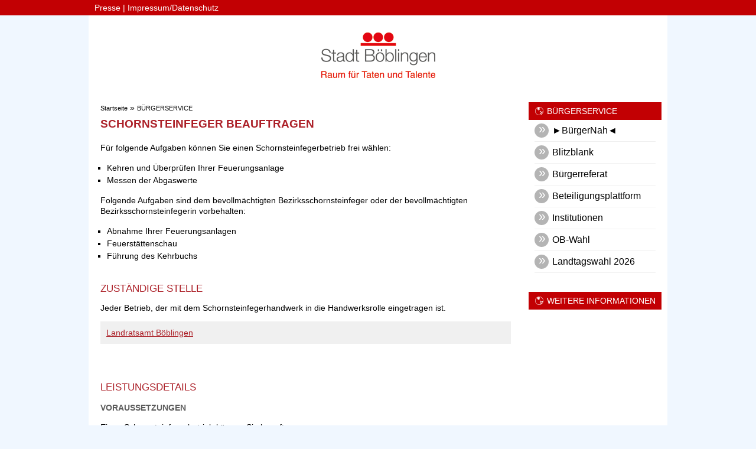

--- FILE ---
content_type: text/html;charset=UTF-8
request_url: https://www.boeblingen.de/site/Boeblingen-Darksite/node/bb/-/129290/schornsteinfeger-beauftragen/vbid2175
body_size: 4975
content:
<!DOCTYPE HTML>
<html lang="de" dir="ltr">
<head>
<meta charset="UTF-8">
<meta name="viewport" content="width=device-width, initial-scale=1.0, user-scalable=no, minimum-scale=1.0">
<meta name="generator" content="dvv-Mastertemplates 24.2.0.1-RELEASE">
<meta name="description" content="Für folgende Aufgaben können Sie einen Schornsteinfegerbetrieb frei wählen:

 Kehren und Überprüfen Ihrer Feuerungsanlage
 Messen der Abgaswerte

Folgende Aufgaben sind ...">
<meta name="og:title" content="Verfahren und Dienstleistungen">
<meta name="og:description" content="Für folgende Aufgaben können Sie einen Schornsteinfegerbetrieb frei wählen:

 Kehren und Überprüfen Ihrer Feuerungsanlage
 Messen der Abgaswerte

Folgende Aufgaben sind ...">
<meta name="og:type" content="website">
<meta name="og:locale" content="de">
<meta name="og:url" content="http://www.boeblingen.de/site/Boeblingen-Darksite/node/129290/verfahren_und_dienstleistungen.html">
<meta name="robots" content="index, follow, noarchive, noimageindex">
<title>Verfahren und Dienstleistungen Schornsteinfeger beauftragen | Stadt Böblingen</title>
<link rel="shortcut icon" href="/site/Boeblingen-Darksite/resourceCached/24.2.0/img/favicon.ico">
<link href="/common/js/jQuery/jquery-ui-themes/1.13.2/base/jquery-ui.min.css" rel="stylesheet" type="text/css">
<link href="/site/Boeblingen-Darksite/resourceCached/24.2.0/css/master.css" rel="stylesheet" type="text/css">
<link href="/site/Boeblingen-Darksite/resourceCached/24.2.0/css/custom.css" rel="stylesheet" type="text/css">
<link href="/common/fontawesome/css/font-awesome.min.css" rel="stylesheet" type="text/css">
<script language="JavaScript" type="text/javascript">
    serverTime = new Date(1769630547515);
</script>
<script src="/common/js/jQuery/3.6.4/jquery.min.js"></script>
<script src="/site/Boeblingen-Darksite/resourceCached/24.2.0/mergedScript_de.js"></script>
<script src="/site/Boeblingen-Darksite/resourceCached/24.2.0/js/app.js"></script>
<script src="/site/Boeblingen-Darksite/resourceCached/24.2.0/js/jquery.flexnav.js"></script>
<script>
jQuery.noConflict();
</script>
<link href="/site/Boeblingen-Darksite/resourceCached/24.2.0/service-bw/css/sbw.css" rel="stylesheet" type="text/css">
</head>
<body id="node129290" class="knot_128704 service-bw-Verfahren verfahren-detail body_node">
	<div class="page_margins">
		<div class="page">
			<header id="header">
                <div class="ym-wrapper">
					<!-- top-custom.vm start -->
<div id="topnav-bar" class="wide">
    <div class="ym-g100 centrifier">
        <nav id="topnav">
            <ul class="ym-skiplinks">
                <li><a class="ym-skip" href="#navigation">Gehe zum Navigationsbereich</a></li>
                <li><a class="ym-skip" href="#content">Gehe zum Inhalt</a></li>
            </ul>
            <div class="Links">
				<a href="https://www.boeblingen.de/site/Boeblingen-Responsiv/node/128624/index.html">Presse</a> | <a href="https://www.boeblingen.de/site/Boeblingen-Responsiv/node/128657/index.html">Impressum/Datenschutz</a>

            </div>
        </nav>
    </div>
</div>
<div  id="mitte-bar" class="narrow">
    <div class="ym-g100 centrifier">
        <div class="logo ym-gl">
                <a href="/site/Boeblingen-Darksite/node/128616/startseite.html" class="logoLink">
					<img src="/site/Boeblingen-Darksite/resourceCached/24.2.0/img/Logo.gif" alt="Startseite">
				</a>
        </div>
        <div class="rechts ym-gr">
            &nbsp;

        </div>
    </div>
</div>				</div>
            </header>
			<div id="main">
				<div id="ym-col2" class="">
					<div id="col2_content" class="clearfix">
						<!-- content-custom.vm start -->
<div class="wayhome noprint">
  <span class="wayhome">
<span class="nav_128616"><a href="/site/Boeblingen-Darksite/node/128616/startseite.html">Startseite</a></span>
 &raquo; <span class="nav_128704"><a href="/site/Boeblingen-Darksite/node/128704/b_rgerservice.html">B&Uuml;RGERSERVICE</a></span>
</span>
</div>
<!-- content-inner.vm start -->
<a id="pageTop"></a>
<div id="content">
<div class="verfahren">
                        <strong class="modul">Leistungen</strong>

                    <div aria-label="Register" class="folderRegister ym-noprint ui-widget" role="navigation">  <a class="ym-skiplinks" href="#rb1end">Alphabetisches Register überspringen</a>  <span class="ui-corner-all ui-state-default"><a class="aktiv padMe" href="/site/Boeblingen-Darksite/node/129290/(ankerA)/verfahren_und_dienstleistungen.html#ankerA" title="Buchstabe A">A</a></span>  <span class="ui-corner-all ui-state-default"><a class="aktiv padMe" href="/site/Boeblingen-Darksite/node/129290/(ankerB)/verfahren_und_dienstleistungen.html#ankerB" title="Buchstabe B">B</a></span>  <span class="ui-corner-all ui-state-default"><a class="aktiv padMe" href="/site/Boeblingen-Darksite/node/129290/(ankerC)/verfahren_und_dienstleistungen.html#ankerC" title="Buchstabe C">C</a></span>  <span class="ui-corner-all ui-state-default"><a class="aktiv padMe" href="/site/Boeblingen-Darksite/node/129290/(ankerD)/verfahren_und_dienstleistungen.html#ankerD" title="Buchstabe D">D</a></span>  <span class="ui-corner-all ui-state-default"><a class="aktiv padMe" href="/site/Boeblingen-Darksite/node/129290/(ankerE)/verfahren_und_dienstleistungen.html#ankerE" title="Buchstabe E">E</a></span>  <span class="ui-corner-all ui-state-default"><a class="aktiv padMe" href="/site/Boeblingen-Darksite/node/129290/(ankerF)/verfahren_und_dienstleistungen.html#ankerF" title="Buchstabe F">F</a></span>  <span class="ui-corner-all ui-state-default"><a class="aktiv padMe" href="/site/Boeblingen-Darksite/node/129290/(ankerG)/verfahren_und_dienstleistungen.html#ankerG" title="Buchstabe G">G</a></span>  <span class="ui-corner-all ui-state-default"><a class="aktiv padMe" href="/site/Boeblingen-Darksite/node/129290/(ankerH)/verfahren_und_dienstleistungen.html#ankerH" title="Buchstabe H">H</a></span>  <span class="ui-corner-all ui-state-default"><a class="aktiv padMe" href="/site/Boeblingen-Darksite/node/129290/(ankerI)/verfahren_und_dienstleistungen.html#ankerI" title="Buchstabe I">I</a></span>  <span class="ui-corner-all ui-state-default"><a class="aktiv padMe" href="/site/Boeblingen-Darksite/node/129290/(ankerJ)/verfahren_und_dienstleistungen.html#ankerJ" title="Buchstabe J">J</a></span>  <span class="ui-corner-all ui-state-default"><a class="aktiv padMe" href="/site/Boeblingen-Darksite/node/129290/(ankerK)/verfahren_und_dienstleistungen.html#ankerK" title="Buchstabe K">K</a></span>  <span class="ui-corner-all ui-state-default"><a class="aktiv padMe" href="/site/Boeblingen-Darksite/node/129290/(ankerL)/verfahren_und_dienstleistungen.html#ankerL" title="Buchstabe L">L</a></span>  <span class="ui-corner-all ui-state-default"><a class="aktiv padMe" href="/site/Boeblingen-Darksite/node/129290/(ankerM)/verfahren_und_dienstleistungen.html#ankerM" title="Buchstabe M">M</a></span>  <span class="ui-corner-all ui-state-default"><a class="aktiv padMe" href="/site/Boeblingen-Darksite/node/129290/(ankerN)/verfahren_und_dienstleistungen.html#ankerN" title="Buchstabe N">N</a></span>  <span class="ui-corner-all ui-state-default"><a class="aktiv padMe" href="/site/Boeblingen-Darksite/node/129290/(ankerO)/verfahren_und_dienstleistungen.html#ankerO" title="Buchstabe O">O</a></span>  <span class="ui-corner-all ui-state-default"><a class="aktiv padMe" href="/site/Boeblingen-Darksite/node/129290/(ankerP)/verfahren_und_dienstleistungen.html#ankerP" title="Buchstabe P">P</a></span>  <span class="ui-corner-all ui-state-default"><a class="aktiv padMe" href="/site/Boeblingen-Darksite/node/129290/(ankerQ)/verfahren_und_dienstleistungen.html#ankerQ" title="Buchstabe Q">Q</a></span>  <span class="ui-corner-all ui-state-default"><a class="aktiv padMe" href="/site/Boeblingen-Darksite/node/129290/(ankerR)/verfahren_und_dienstleistungen.html#ankerR" title="Buchstabe R">R</a></span>  <span class="ui-corner-all ui-state-default"><a class="aktiv padMe" href="/site/Boeblingen-Darksite/node/129290/(ankerS)/verfahren_und_dienstleistungen.html#ankerS" title="Buchstabe S">S</a></span>  <span class="ui-corner-all ui-state-default"><a class="aktiv padMe" href="/site/Boeblingen-Darksite/node/129290/(ankerT)/verfahren_und_dienstleistungen.html#ankerT" title="Buchstabe T">T</a></span>  <span class="ui-corner-all ui-state-default"><a class="aktiv padMe" href="/site/Boeblingen-Darksite/node/129290/(ankerU)/verfahren_und_dienstleistungen.html#ankerU" title="Buchstabe U">U</a></span>  <span class="ui-corner-all ui-state-default"><a class="aktiv padMe" href="/site/Boeblingen-Darksite/node/129290/(ankerV)/verfahren_und_dienstleistungen.html#ankerV" title="Buchstabe V">V</a></span>  <span class="ui-corner-all ui-state-default"><a class="aktiv padMe" href="/site/Boeblingen-Darksite/node/129290/(ankerW)/verfahren_und_dienstleistungen.html#ankerW" title="Buchstabe W">W</a></span>  <span class="ui-corner-all ui-state-default"><span aria-hidden="true" class="padMe ui-state-disabled">X</span></span>  <span class="ui-corner-all ui-state-default"><span aria-hidden="true" class="padMe ui-state-disabled">Y</span></span>  <span class="ui-corner-all ui-state-default"><a class="aktiv padMe" href="/site/Boeblingen-Darksite/node/129290/(ankerZ)/verfahren_und_dienstleistungen.html#ankerZ" title="Buchstabe Z">Z</a></span>  <a id="rb1end"></a></div>
                        <div class="leistungen leistungen-detail leistungen-detail-2175"
     ><!-- id 2175 | 1 --><a
        name="vb"></a>

        <h1 class="titel">Schornsteinfeger beauftragen</h1>
    <nav>
        <ul class="u-anchor-links"></ul>
    </nav>
            <div class="preamble section-text"><p><span>Für folgende Aufgaben können Sie</span><span> </span><span>einen Schornsteinfegerbetrieb frei wählen:</span></p>
<ul>
 <li><span>Kehren und Überprüfen Ihrer Feuerungsanlage </span></li>
 <li><span>Messen der Abgaswerte</span></li>
</ul>
<p>Folgende Aufgaben sind dem bevollmächtigten Bezirksschornsteinfeger oder der bevollmächtigten Bezirksschornsteinfegerin vorbehalten:</p>
<ul>
 <li>Abnahme Ihrer Feuerungsanlagen</li>
 <li>Feuerstättenschau</li>
 <li>Führung des Kehrbuchs</li>
</ul></div>
<div class="section section-zustaendigkeit">
        <h2>Zust&auml;ndige Stelle</h2>
                            <div class="section-text"><p>Jeder Betrieb, der mit dem Schornsteinfegerhandwerk in die Handwerksrolle eingetragen ist.</p></div>
                <div class="stelle stelle-6016971">
            <a href="/site/Boeblingen-Darksite/node/bb/-/128749/landratsamt-boeblingen/oe6016971">
                Landratsamt Böblingen
            </a>
                                                            </div>
    </div>
    <div class="details">
        <h2>Leistungsdetails</h2>

        <div class="details-inner" data-heading-level="h3">

                        <div class="section section-voraussetungen"><h3>Voraussetzungen</h3><div class="section-text"><p><span>Einen Schornsteinfegerbetrieb können Sie beauftragen </span></p>
<ul>
 <li><span>als Eigentümer oder Eigentümerinnen von </span><span>Haus- und Wohnungseigent</span><span>um </span><span>oder </span></li>
 <li><span>als Hausverwaltung einer Wohnungseigentümergemeinschaft (WEG)</span></li>
</ul></div></div>
            <div class="section section-verfahrensablauf"><h3>Verfahrensablauf</h3><div class="section-text"><p>Im Feuerstättenbescheid ist festgelegt, wann welche Kehr-, Mess- und Überprüfungsarbeiten durchgeführt werden müssen. Den Bescheid erhalten Sie als Haus- oder Wohnungseigentümer bzw. Haus- oder Wohnungseigentümerin nach jeder Feuerstättenschau oder nach einer Bauabnahme von Ihrem bevollmächtigten Bezirksschornsteinfeger bzw. Ihrer bevollmächtigten Bezirksschornsteinfegerin. Die Feuerstättenschau findet zwei Mal in sieben Jahren statt.</p>
<p>Sie müssen die dort festgelegten Arbeiten rechtzeitig bei einem zugelassenen Schornsteinfegerbetrieb in Auftrag geben.</p></div></div>
            <div class="section section-fristen"><h3>Fristen</h3><div class="section-text"><p>Die Fristen zur Durchführung der Kehr-, Mess- und Überprüfungsarbeiten ergeben sich aus dem Feuerstättenbescheid.</p></div></div>
            <div class="section section-unterlagen"><h3>Erforderliche Unterlagen</h3><div class="section-text"><p><span>Feuerstättenbescheid</span></p></div></div>
            <div class="section section-kosten"><h3>Kosten</h3><div class="section-text"><ul>
 <li><span>nicht hoheitliche </span><span>Aufgaben: Den Preis</span><span> für die im Feuerstättenbescheid festgelegten Arbeiten können Sie frei verhandeln. Lassen Sie sich vom Schornsteinfegerbetrieb Ihrer Wahl ein Angebot unterbreiten. Beachten Sie, dass es sich um gewerbliche Arbeiten handelt und die Betriebe nicht verpflichtet sind, Ihren Auftrag anzunehmen. </span></li>
 <li><span>hoheitliche Aufgaben</span><span>: D</span><span>ie </span><span>Kosten</span><span> sind in der Kehr- und Überprüfungsordnung des Bundes (KÜO) festgesetzt. Als Grundstückseigentümer</span><span> oder Grundstückseigentümerin</span><span> müssen Sie diese zahlen. Genaue Auskünfte hierzu erteilt Ihnen Ihr zuständiger bevollmächtigter Bezirksschornsteinfeger bzw. Ihre zuständige bevollmächtigte Bezirksschornsteinfegerin oder Ihr Landratsamt, in Stadtkreisen die Stadtverwaltung. </span></li>
</ul></div></div>
            <div class="section section-sonstiges"><h3>Hinweise</h3><div class="section-text"><p>keine</p></div></div>
            <div class="section section-vertiefendeInformationen"><h3>Vertiefende Informationen</h3><div class="section-text"><p>Zugelassene Schornsteinfegerbetriebe:</p>
<ul>
 <li><a class="sp-m-externalLink" href="https://elan1.bafa.bund.de/bafa-portal/sf-suche/" rel="noopener noreferrer" target="_blank">Bundesamt für Wirtschaft und Ausfuhrkontrolle (Bafa)</a></li>
 <li><a class="sp-m-externalLink" href="https://www.schornsteinfeger-liv-baden-wuerttemberg.de/" rel="noopener noreferrer" target="_blank">Landesinnungsverband des Schornsteinfegerhandwerks Baden-Württemberg</a></li>
</ul>
<p>Weitere Informationen:</p>
<ul>
 <li><a href="https://wm.baden-wuerttemberg.de/de/wirtschaft/aufsicht-und-recht/schornsteinfegerwesen/" rel="noopener noreferrer" target="_blank">Ministerium für Wirtschaft, Arbeit und Tourismus Baden-Württemberg</a></li>
 <li><a href="http://www.schornsteinfeger.de/" rel="noopener noreferrer" target="_blank">Bundesverband des Schornsteinfegerhandwerks - Zentralinnungsverband (ZIV) -</a></li>
</ul></div></div>
        </div>
    </div>
    <div class="section section-rechtsgrundlage"><h3>Rechtsgrundlage</h3><div class="section-text"><p><a class="sp-m-externalLink" title="Zu einer externen Website - Link öffnet in neuem Fenster" href="https://www.gesetze-im-internet.de/schfhwg/" rel="noopener noreferrer" target="_blank">SchfHwG</a></p>
<p><a class="sp-m-externalLink" title="Zu einer externen Website - Link öffnet in neuem Fenster" href="https://www.gesetze-im-internet.de/k_o/BJNR129200009.html" rel="noopener noreferrer" target="_blank">Kehr- und Überprüfungsordnung</a><a class="sp-m-externalLink" title="Zu einer externen Website - Link öffnet in neuem Fenster" href="https://www.gesetze-im-internet.de/k_o/BJNR129200009.html" rel="noopener noreferrer" target="_blank"> KÜO</a></p>
<p><span><a class="sp-m-externalLink" title="Zu einer externen Website - Link öffnet in neuem Fenster" href="https://www.landesrecht-bw.de/perma?j=SchfHwGZustG_BW" rel="noopener noreferrer" target="_blank">SchfHwGZustG_BW</a></span></p></div></div>
    <div class="section section-freigabevermerk"><h3>Freigabevermerk</h3><div class="section-text"><p>22.10.2025 Wirtschaftsministerium Baden-Württemberg</p></div></div>
</div>
    </div>
<script>
   'use strict';function leistungenSearch(){let a=document.getElementsByClassName("leistungen");search(a,"leistungSearch")}function stichworteSearch(){let a=document.getElementsByClassName("stichworte");search(a,"stichwortSearch")}function formularSearch(){let a=document.getElementsByClassName("formulare");search(a,"formSearch")}function aemterListSearch(){let a=document.getElementsByClassName("lpUL");search(a,"aemterSearch")}
function searchReset(a,c){a.value="";"stichwortSearch"===c?stichworteSearch():"leistungSearch"===c?leistungenSearch():"formSearch"===c?formularSearch():"aemterSearch"===c&&(aemterListSearch(),location.reload())}
function search(a,c){let e=document.getElementById(c),g=e.value.toUpperCase();var d=!1;let k=document.getElementsByClassName("folderRegister").item(0);e.addEventListener("search",function(b){searchReset(e,c)});e.addEventListener("keypress",function(b){13===(b.which||b.key)&&b.preventDefault()});if("aemterSearch"===c)searchAemterList(a,g,d);else{let b=1;"leistungSearch"===c&&(b=0);for(b;b<a.length;b++){d=a[b].getElementsByTagName("li");let f=!1,h=!0;for(let l=0;l<d.length;l++){let m=d[l],n=m.getElementsByTagName("a")[0];
-1<(n.textContent||n.innerText).toUpperCase().indexOf(g)?h=m.hidden=!1:f=m.hidden=!0}a[b].parentElement.hidden=f&&h;d=a[b].parentElement.hidden}k.hidden=0<g.length&&d}}
function searchAemterList(a,c,e){const g=document.querySelector("nav:has(.pagination)");0>=c.length&&location.reload();for(let d=0;d<a.length;d++){const k=a[d].getElementsByTagName("li");for(let b=0;b<k.length;b++){let f=k[b],h=f.getElementsByTagName("a")[0];-1<(h.textContent||h.innerText).toUpperCase().indexOf(c)?(f.hidden=!1,e=!0):f.hidden=!0}}g.hidden=0<c.length&&e;jQuery("h2").each(function(){let d=jQuery(this);d.nextUntil("h2").filter("ul.lpUL li");jQuery(d).hide();jQuery(".lpAnker").hide()})}
;
</script>


				</div>
<!-- content-inner.vm end -->
<footer id="contentFooter" class="noprint">
<!-- footer-custom.vm start -->
<!-- footer.vm end -->
</footer>
<!-- content-custom.vm end -->
					</div>
				</div>
				<div id="ym-col3">
					<div id="col3_content" class="clearfix">
<nav class="nav-outer">

   <h2 class="rubrikpage"><a href="https://www.boeblingen.de/site/Boeblingen-Responsiv/node/128704/index.html">BÜRGERSERVICE</a> </h2>
<div class="ym-vlist ym-noprint">
	<ul class="ym-vlist nav_128704 ebene1">
 <li class="nav_15477158 ebene1 child_1"><a href="/site/Boeblingen-Darksite/node/15477158/_b_rgernah_.html">►BürgerNah◄</a></li>
 <li class="nav_16018649 ebene1 child_2"><a href="/site/Boeblingen-Darksite/node/16018649/blitzblank.html">Blitzblank</a></li>
 <li class="nav_285472 ebene1 child_3"><a href="/site/Boeblingen-Darksite/node/285472/b_rgerreferat.html">Bürgerreferat</a></li>
 <li class="nav_20067277 ebene1 child_4"><a href="/site/Boeblingen-Darksite/node/20067277/beteiligungsplattform.html">Beteiligungsplattform</a></li>
 <li class="nav_1420456 ebene1 child_5"><a href="/site/Boeblingen-Darksite/node/1420456/institutionen.html">Institutionen</a></li>
 <li class="nav_14767841 ebene1 child_6"><a href="/site/Boeblingen-Darksite/node/14767841/ob-wahl.html">OB-Wahl</a></li>
 <li class="nav_24729180 ebene1 child_7"><a href="/site/Boeblingen-Darksite/node/24729180/landtagswahl_2026.html">Landtagswahl 2026</a></li>
</ul>
</div>
</nav>

													<h2 class="info">Weitere Informationen</h2>
<section id="service">
<a id="anker16512191"></a><div class="composedcontent-boeblingen-standardseite block_16512191" id="cc_16512191"></div>
</section>

											</div>
				</div>
			</div>
			<div id="footer">
				<div id="footer_content">
					<!-- bottom-custom.vm start -->
<div id="bottomnav-unten" class="narrow">
    <div class="ym-g100 centrifier">
        <div class="Links left">
            <div class="copyright">
                &copy; Stadt B&ouml;blingen
            </div>
        </div>
        <div class="Links right">

        </div>
    </div>
</div>
<!-- bottom-custom.vm end -->
				</div>
			</div>
		</div>
	</div>
<script src="/site/Boeblingen-Darksite/resourceCached/24.2.0/servicebw-leistungen/leistungen.min.js"></script>
<script src="/site/Boeblingen-Darksite/resourceCached/24.2.0/service-bw/js/add-ext-link.min.js"></script>
<script src="/site/Boeblingen-Darksite/data/129290/tracking/tracking.js"></script>
<script async defer src="https://statistik.komm.one/matomo/piwik.js"></script>
<noscript><img alt="" src="https://statistik.komm.one/matomo/piwik.xn--php?idsite=52&amp;action_name=BRGERSERVICE%20-2qd/xn--%20Behrdenwegweiser%20-zhc/%20Verfahren%20und%20Dienstleistungen%20129290"></noscript>
</body>
</html>
<!--
  copyright Komm.ONE
  node       128616/128704/128749/129290 Verfahren und Dienstleistungen
  locale     de Deutsch
  server     aipcms7_i1rrzscms23p-n1
  duration   172 ms
-->
